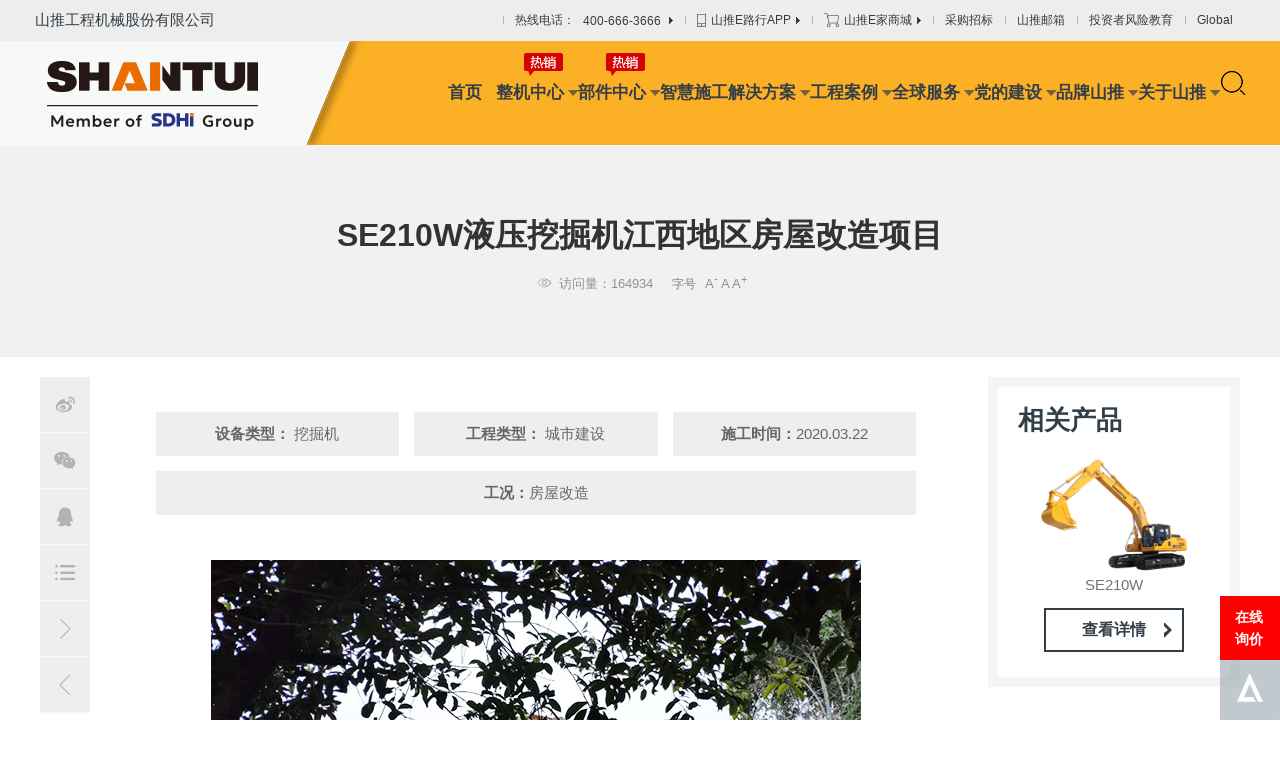

--- FILE ---
content_type: text/html;charset=UTF-8
request_url: https://www.shantui.com/case/tui-detail-260.htm
body_size: 7594
content:

<!doctype html>
<html>
 <head>
   <title>SE210W液压挖掘机江西地区房屋改造项目-挖掘机-山推股份</title>
<meta name="keywords" content="" />
<meta name="description" content="" /> 
  <meta charset="utf-8" /> 
  <meta name="viewport" content="width=device-width, initial-scale=1.0, minimum-scale=1.0, user-scalable=no" /> 
  <meta name="renderer" content="webkit" /> 
  <meta http-equiv="X-UA-Compatible" content="IE=Edge" />  
  <meta name="format-detection" content="telephone=no" /> 
  <meta name="author" content="design by www.jerei.com" />
  <link rel="stylesheet" href="/resources/favicon.ico" />
  <link rel="stylesheet" href="/resources/ui/ui.css" />
  <link rel="stylesheet" href="/resources/web/css/style.css?v=1.0" />
  <link rel="stylesheet" href="/resources/web/css/style1.css" />
  <link rel="stylesheet" href="/resources/web/css/responsive.css" />     
  <!--[if lt IE 9]>
  <script src="/resources/web/lib/H5shiv.js"></script>
  <script src="/resources/web/js/css3-mediaqueries.js"></script>
  <![endif]--> 
  <script src="/resources/modules/seajs/sea.js" id="seajsnode"></script> 
  <script src="/resources/web/seajs.config.js" id="seajsConfig" domain="https://www.shantui.com"></script> 
 </head>
 <body>
  <!--header--> 
  <!-- 下层页面 头部加类名xc_pageHeader和xc_header  --> 
  <!-- 营销网络头部追加类名sale_pageHeader 并且没有二级导航和下层banner--> 
  <header class="pageHeader xc_pageHeader     ignore"> 
   <div class="header xc_header"> 
    <div class="header_top"> 
     <div class="mwrap fix"> 
      <div class="left">
       <a href="/">山推工程机械股份有限公司</a>
      </div> 
      <div class="right"> 
       <ul class="fix"> 
        <!-- 这里不是循环 --> 
        <li class="li00"> <a href="tel:400-6663666"> 热线电话： <span class="li_txt">400-666-3666</span> <i class="icon_jt"></i> </a> </li> 
        <li class="li01"> <a href="/service/fu-wu-AP.htm"> <i class="icon01_1"></i> <span class="li_txt">山推E路行APP</span> <i class="icon_jt"></i> </a> </li> 
        <li class="li02"> <a href="https://mall.shantui.com/" target="_blank"> <i class="icon02_1"></i> <span class="li_txt">山推E家商城</span> <i class="icon_jt"></i> </a> </li> 
        <li class="li03"> <a href="/about/cai-gou-zhao-biao.jsp" target="_blank">采购招标</a> </li> 
        <li class="li04"> <a href="https://mail.shantui.com/" target="_blank">山推邮箱</a> </li> 
        <li class="li05"> <a href="/invest/feng-xian-jiao-yu.jsp">投资者风险教育</a> </li> 
        <li class="li06 h_lan"> <a href="https://www.shantui-global.com/" target="_blank">Global</a> </li> 
        <!--<li class="li04"> <a href="/invest/gu-piao-xin-xi.htm" target="_blank">信息公开</a> </li>--> 
        <li class="li07 h_lan"> <a href="https://www.shantui-global.com/" target="_blank">Language <i class="icon_jt"></i> </a> 
         <div class="lan_down"> 
          <ul class="ignore"> 
           <li> <a href="javascript:translate.changeLanguage('chinese_simplified');"> <img src="/resources/web/img/h_lan01.jpg" alt="" /> <span class="lan_txt">中文</span> </a> </li> 
           <li> <a href="javascript:translate.changeLanguage('english');"> <img src="/resources/web/img/h_lan02.jpg" alt="" /> <span class="lan_txt">English</span> </a> </li> 
           <li> <a href="javascript:translate.changeLanguage('chinese_traditional');"> <img src="/resources/web/img/h_lan03.jpg" alt="" /> <span class="lan_txt">繁体</span> </a> </li> 
          </ul> 
         </div> </li> 
       </ul> 
      </div> 
     </div> 
    </div> 
    <div class="header_bott"> 
     <div class="mwrap fix"> 
      <h1 class="h_logo"> <a href="/" title="山推"> <img src="/upload/images/2025/09/03/1f380f0723044f1e89660da8591d6bb2.png" class="_img1" alt="" /> <img src="/upload/images/2025/09/03/ec8225b9a58645318b35c9ecefbcbf93.png" class="_img2" alt="" /> </a> </h1> 
      <!-- 手机端展示 这块只有下层有，首页没有--> 
      <div class="m_header_top"> 
       <a href="javascript:history.go(-1);" class="m_back"><i class="iconfont"></i></a> 
       <span class="title">推土机</span> 
       <div class="m_tool"> 
        <div class="m_search"> 
         <form action="/site/quan-zhan-sou-suo.htm"> 
          <button type="submit" class="icon"></button> 
         </form> 
        </div> 
        <a href="javascript:;" class="mobile_key"></a> 
       </div> 
      </div> 
      <!-- 手机端展示 这块只有下层有，首页没有 end--> 
      <div class="h_tools"> 
       <!-- <div class="h_price">
            
          </div> --> 
       <div class="h_search">
        <div class="icon"></div>
       </div> 
       <!-- 手机端显示 --> 
       <div class="m_search"> 
        <form action="/site/quan-zhan-sou-suo.htm"> 
         <input type="text" placeholder="搜内容，找产品" /> 
         <button type="submit" class="icon"></button> 
        </form> 
       </div> 
       <a href="javascript:;" class="mobile_key"></a> 
       <!-- 手机端显示 end--> 
      </div> 
      <div class="inav_wrapper"> 
       <nav class="inav"> 
        <ul class="fix"> 
         <!-- 有下拉的加类名nav_xl --> 
         <li class="nav_li sy"><a href="/" class="nav_a">首页</a></li> 
         <li class="nav_li nav_xl zj "> <a href="/product/zheng-ji-zhong-xin.htm" target="" class="nav_a">整机中心</a> <span class="arr_t"></span> 
          <div class="nav_down"> 
           <ul> 
            <!-- 22110 采招的id pc端二级导航不显示，手机端显示 --> 
            <li><a href="/product/xin-neng-yuan.htm" target="">新能源设备</a></li> 
            <li><a href="/product/tui-tu-ji.htm" target="">推土机</a></li> 
            <li><a href="/product/zhuang-zai-ji.htm" target="">装载机</a></li> 
            <li><a href="/product/wa-jue-ji.htm" target="">挖掘机</a></li> 
            <li><a href="/product/tui-zhuang-ji.htm" target="">推装机</a></li> 
            <li><a href="/product/kuang-ka.htm" target="">矿卡</a></li> 
            <li><a href="/product/ping-di-ji.htm" target="">平地机</a></li> 
            <li><a href="/product/ya-lu-ji.htm" target="">压路机</a></li> 
            <li><a href="/product/xian-bao-ji.htm" target="">铣刨机</a></li> 
            <li><a href="/product/tan-pu-ji.htm" target="">摊铺机</a></li> 
            <li><a href="/product/leng-zai-sheng-ji.htm" target="">冷再生机</a></li> 
            <li><a href="/product/hun-ning-tu-jiao.htm" target="">混凝土搅拌设备</a></li> 
            <li><a href="/product/lu-mian-jiao-ban.htm" target="">路面搅拌设备</a></li> 
            <li><a href="/product/gan-hun-sha-jiang.htm" target="">干混砂浆设备</a></li> 
            <li><a href="/product/hun-ning-tu-shu.htm" target="">混凝土输送设备</a></li> 
            <li><a href="/product/po-sui-ji.htm" target="">水泥破碎机</a></li> 
            <li><a href="/product/yi-dong-po-sui-shai-fen-shebei.htm" target="">移动破碎筛分设备</a></li> 
           </ul> 
          </div> </li> 
         <li class="nav_li nav_xl bj "> <a href="https://mall.shantui.com/" target="_blank" class="nav_a">部件中心</a> <span class="arr_t"></span> 
          <div class="nav_down"> 
           <ul> 
            <!-- 22110 采招的id pc端二级导航不显示，手机端显示 --> 
            <li><a href="https://mall.shantui.com/#/mall/partsList?id=91&amp;catId=15" target="_blank">推土机底盘件</a></li> 
            <li><a href="https://mall.shantui.com/#/mall/partsList?id=93&amp;catId=15" target="_blank">推土机易损件</a></li> 
            <li><a href="https://mall.shantui.com/#/mall/partsList?id=96&amp;catId=15" target="_blank">推土机油品</a></li> 
            <li><a href="https://mall.shantui.com/#/mall/partsList?id=98&amp;catId=14" target="_blank">挖掘机底盘件</a></li> 
            <li><a href="https://mall.shantui.com/#/mall/partsList?id=99&amp;catId=14" target="_blank">挖掘机易损件</a></li> 
            <li><a href="https://mall.shantui.com/#/mall/partsList?id=100&amp;catId=14" target="_blank">挖掘机保养件</a></li> 
            <li><a href="https://mall.shantui.com/#/mall/partsList?id=66&amp;catId=17" target="_blank">装载机保养件</a></li> 
            <li><a href="https://mall.shantui.com/#/mall/partsList?id=30&amp;catId=17" target="_blank">装载机传动件</a></li> 
           </ul> 
          </div> </li> 
         <li class="nav_li nav_xl gc "> <a href="/project/solu_center.htm" target="" class="nav_a">智慧施工解决方案</a> <span class="arr_t"></span> 
          <div class="nav_down"> 
           <ul> 
            <!-- 22110 采招的id pc端二级导航不显示，手机端显示 --> 
            <li><a href="/project/cai-kuang.htm" target="">采矿</a></li> 
            <li><a href="/project/dao-lu-xiu-zhu.htm" target="">道路修筑</a></li> 
            <li><a href="/project/dao-lu-yang-hu.htm" target="">道路养护</a></li> 
            <li><a href="/project/nong-lin-shui-li.htm" target="">农林水利</a></li> 
            <li><a href="/project/gang-kou-ma-tou.htm" target="">港口码头</a></li> 
            <li><a href="/project/cai-shi-yu-hun.htm" target="">采石与混凝土</a></li> 
            <li><a href="/project/cheng-shi-jian-she.htm" target="">城市建设</a></li> 
            <li><a href="/project/ji-chang.htm" target="">机场</a></li> 
            <li><a href="/project/qiao-liang.htm" target="">桥梁</a></li> 
            <li><a href="/project/huan-wei.htm" target="">环卫</a></li> 
           </ul> 
          </div> </li> 
         <li class="nav_li nav_xl sg "> <a href="/case/case-tui.jsp?pro=all&amp;project=" target="" class="nav_a">工程案例</a> <span class="arr_t"></span> 
          <div class="nav_down"> 
           <ul> 
            <!-- 22110 采招的id pc端二级导航不显示，手机端显示 --> 
            <li><a href="/case/case-tui.jsp" target="">推土机</a></li> 
            <li><a href="/case/case-ya.jsp" target="">压路机</a></li> 
            <li><a href="/case/case-ping.jsp" target="">平地机</a></li> 
            <li><a href="/case/case-zhuang.jsp" target="">装载机</a></li> 
            <li><a href="/case/case-wa.jsp" target="">挖掘机</a></li> 
            <li><a href="/case/case-xian.jsp" target="">铣刨机</a></li> 
            <li><a href="/case/case-tan.jsp" target="">摊铺机</a></li> 
            <li><a href="/case/case-lengzs.jsp" target="">冷再生机</a></li> 
            <li><a href="/case/case-diao.jsp" target="">吊管机</a></li> 
            <li><a href="/case/case-hun.jsp" target="">混凝土搅拌设备</a></li> 
            <li><a href="/case/case-lu.jsp" target="">路面搅拌设备</a></li> 
            <li><a href="/case/case-gan.jsp" target="">干混砂浆设备</a></li> 
            <li><a href="/case/case-hunning.jsp" target="">混凝土输送设备</a></li> 
            <li><a href="/case/case-tuizj.jsp" target="">推装机</a></li> 
            <li><a href="/case/case-kuangka.jsp" target="">矿卡</a></li> 
           </ul> 
          </div> </li> 
         <li class="nav_li nav_xl qq "> <a href="/service/service_center.htm" target="" class="nav_a">全球服务</a> <span class="arr_t"></span> 
          <div class="nav_down"> 
           <ul> 
            <!-- 22110 采招的id pc端二级导航不显示，手机端显示 --> 
            <li><a href="/service/ji-shu-zhi-chi.htm" target="">技术支持</a></li> 
            <li><a href="/service/sale_net.jsp" target="">服务网点</a></li> 
            <li><a href="/service/fu-wu-AP.htm" target="">服务APP</a></li> 
            <li><a href="/service/jin-rong-fu-wu.htm" target="">金融服务</a></li> 
            <li><a href="/service/maintain.jsp" target="">达人课堂</a></li> 
           </ul> 
          </div> </li> 
         <li class="nav_li nav_xl pp "> <a href="/party/dang-jian-center.htm" target="" class="nav_a">党的建设</a> <span class="arr_t"></span> 
          <div class="nav_down"> 
           <ul> 
            <!-- 22110 采招的id pc端二级导航不显示，手机端显示 --> 
            <li><a href="/party/dang-jian-dong-tai.jsp" target="">党建动态</a></li> 
            <li><a href="/party/dang-gui-dang-zhang.jsp" target="">党规党章</a></li> 
            <li><a href="/party/qun-tuan-zi-xun.jsp" target="">群团资讯</a></li> 
            <li><a href="/party/dang-feng-lian-zheng.jsp" target="">党风廉政</a></li> 
           </ul> 
          </div> </li> 
         <li class="nav_li nav_xl gy "> <a href="/brand/pin-pai-shan-tui.htm" target="" class="nav_a">品牌山推</a> <span class="arr_t"></span> 
          <div class="nav_down"> 
           <ul> 
            <!-- 22110 采招的id pc端二级导航不显示，手机端显示 --> 
            <li><a href="/brand/pin-pai-huo-dong.jsp" target="">品牌活动</a></li> 
            <li><a href="/brand/wo-shi-yong-hu.jsp?time=0" target="">品牌故事</a></li> 
            <li><a href="/brand/mei-ti-shi-jiao.jsp?time=0" target="">媒体视角</a></li> 
            <li><a href="/brand/chan-pin-shi-pin.htm" target="">视频中心</a></li> 
           </ul> 
          </div> </li> 
         <li class="nav_li nav_xl gy "> <a href="/about/guan-yu-shan-tui.htm" target="" class="nav_a">关于山推</a> <span class="arr_t"></span> 
          <div class="nav_down"> 
           <ul> 
            <!-- 22110 采招的id pc端二级导航不显示，手机端显示 --> 
            <li><a href="/about/sdhi-Introduction.htm" target="">山东重工简介</a></li> 
            <li><a href="/about/shan-tui-jian-jie.htm" target="">山推简介</a></li> 
            <li><a href="/about/shan-tui-xin-wen.jsp?time=0" target="">山推新闻</a></li> 
            <li><a href="/about/qi-ye-wen-hua.htm" target="">企业文化</a></li> 
            <li><a href="/about/history.htm" target="">发展历程</a></li> 
            <li><a href="/about/she-hui-ze-ren.htm" target="">社会责任</a></li> 
            <li><a href="/about/she-hui-zhao-pin.jsp" target="">人才招聘</a></li> 
            <li><a href="/about/contact_us.htm?#cu02" target="">联系我们</a></li> 
           </ul> 
          </div> </li> 
        </ul> 
       </nav> 
      </div> 
     </div> 
    </div> 
    <!-- 二级导航 --> 
    <div class="erji_nav"> 
     <div class="mwrap"> 
      <div class="erji_content"> 
       <div class="erji_btn"> 
        <a href="javascript:;"> <span class="span01"></span> <span class="span02"></span> <span class="span03"></span> </a> 
       </div> 
       <div class="erji_list"> 
        <div class="erji_intro"> 
         <ul> 
          <!-- 当前选中态加类名on --> 
          <li class="on  "><a href="/case/case-tui.jsp" target="" class="erji_a">推土机</a></li> 
          <li class="  "><a href="/case/case-ya.jsp" target="" class="erji_a">压路机</a></li> 
          <li class="  "><a href="/case/case-ping.jsp" target="" class="erji_a">平地机</a></li> 
          <li class="  "><a href="/case/case-zhuang.jsp" target="" class="erji_a">装载机</a></li> 
          <li class="  "><a href="/case/case-wa.jsp" target="" class="erji_a">挖掘机</a></li> 
          <li class="  "><a href="/case/case-xian.jsp" target="" class="erji_a">铣刨机</a></li> 
          <li class="  "><a href="/case/case-tan.jsp" target="" class="erji_a">摊铺机</a></li> 
          <li class="  "><a href="/case/case-lengzs.jsp" target="" class="erji_a">冷再生机</a></li> 
          <li class="  "><a href="/case/case-diao.jsp" target="" class="erji_a">吊管机</a></li> 
          <li class="  "><a href="/case/case-hun.jsp" target="" class="erji_a">混凝土搅拌设备</a></li> 
          <li class="  "><a href="/case/case-lu.jsp" target="" class="erji_a">路面搅拌设备</a></li> 
          <li class="  "><a href="/case/case-gan.jsp" target="" class="erji_a">干混砂浆设备</a></li> 
          <li class="  "><a href="/case/case-hunning.jsp" target="" class="erji_a">混凝土输送设备</a></li> 
          <li class="  "><a href="/case/case-tuizj.jsp" target="" class="erji_a">推装机</a></li> 
          <li class="  "><a href="/case/case-kuangka.jsp" target="" class="erji_a">矿卡</a></li> 
         </ul> 
        </div> 
       </div> 
      </div> 
     </div> 
    </div> 
    <!-- 2020-03-11 手机端下拉--> 
    <div class="m_nav"> 
     <div class="content"> 
      <div class="mnav_top"> 
       <a href="/phone/product/zheng-ji-zhong-xin.htm" class="mnav_search"><span>搜索产品</span><i class="icon"></i></a> 
       <div href="#" class="mnav_back">
        <i class="iconfont"></i>
        <span>返回</span>
       </div> 
      </div> 
      <div class="mnav_center"> 
       <div class="m_language"> 
        <!-- 当前选中语言加类名on --> 
        <a href="https://www.shantui-global.com/" target="_blank" class="">Global</a> 
        <!-- <a href="https://www.shantui.com/"  target="_blank" class="cn on">中文</a>
            <a href="http://en.shantui.com/"  target="_blank" class="en">English</a>
            <a href="http://ru.shantui.com/"  target="_blank" class="en">Pусский</a> --> 
       </div> 
      </div> 
      <div class="mnav_bottom"> 
       <ul> 
        <li class="mnav_li"> <a href="/phone/product/zheng-ji-zhong-xin.htm" target="" class="mnav_a">整机中心<i></i></a> </li> 
        <li class="mnav_li"> <a href="https://mall.shantui.com/" target="_blank" class="mnav_a">部件中心<i></i></a> </li> 
        <li class="mnav_li"> <a href="/phone/project/solu_center.htm" target="" class="mnav_a">智慧施工解决方案<i></i></a> </li> 
        <li class="mnav_li"> <a href="/phone/case/case-quan-bu.jsp" target="" class="mnav_a">工程案例<i></i></a> </li> 
        <li class="mnav_li"> <a href="/service/service_center.htm" target="" class="mnav_a">全球服务<i></i></a> </li> 
        <li class="mnav_li"> <a href="/phone/party/dang-jian-dong-tai.jsp" target="" class="mnav_a">党的建设<i></i></a> </li> 
        <li class="mnav_li"> <a href="/brand/pin-pai-shan-tui.htm" target="" class="mnav_a">品牌山推<i></i></a> </li> 
        <li class="mnav_li"> <a href="/about/guan-yu-shan-tui.htm" target="" class="mnav_a">关于山推<i></i></a> </li> 
       </ul> 
      </div> 
     </div> 
     <div class="nav_bg"></div> 
    </div> 
    <!-- 2020-03-11 手机端下拉 end--> 
   </div> 
   <div class="pcXiala_bg"></div> 
   <div class="pc_search"> 
    <div class="pc_search_top"> 
     <div class="wrap"> 
      <div class="hd"> 
       <span class="cur" data-id="1">综合搜索</span> 
       <em>/</em> 
       <span data-id="2">搜索型号</span> 
      </div> 
      <div class="bd"> 
       <form action="/site/quan-zhan-sou-suo.htm"> 
        <input type="text" class="inp" name="keywords" id="keywords" placeholder="请输入关键词" /> 
        <button class="btns"></button> 
       </form> 
      </div> 
     </div> 
    </div> 
    <!-- <div class="pc_search_bott">
      <a href="/site/quan-zhan-sou-suo.htm">
        <span class="xiala_search"></span>
        <span class="txt">产品搜索</span>
      </a>
    </div> --> 
    <div class="pc_search_close">
     <div class="icon"></div>
    </div> 
   </div> 
  </header> 
  <!--header end--> 
  <section class="channel_content case_detail">
     



<div class="case_detail01">
    <div class="hd">
      <div class="wrap">
        <div class="tit">SE210W液压挖掘机江西地区房屋改造项目</div>
        <div class="dec fix">
          <span class="date">
            <i class="iconfont" data-code="xe64d;">&#xe64d;</i>
            <span class="tar">发布日期：</span>
          </span>
          <span class="view">
            <i class="iconfont" data-code="xe661;">&#xe661;</i>
            <span class="tar">访问量：164934</span>
          </span>
          <span class="_tool" id="switcher">
            <i class="t">字号</i>
            <a href="javascript:void(0)" id="small" title="缩小">A<sup>-</sup></a> 
            <a href="javascript:void(0)" title="还原">A</a>
            <a href="javascript:void(0)" id="big" title="放大">A<sup>+</sup></a>
          </span>
        </div>
      </div>
    </div>
    <div class="bd">
      <div class="wrap">
        <div class="content fix">
          <div class="c_left bdsharebuttonbox">
            <div class="c_box">
              <div class="wb"><a class="bds_tsina" data-cmd="tsina"><i class="iconfont" data-code="xe6b1">&#xe6b1;</i></a> </div>
              <div class="wx"><i class="iconfont" data-code="xe613">&#xe613;</i></div>
              <div class="kj"><a class="bds_sqq" data-cmd="sqq"><i class="iconfont" data-code="xe678">&#xe678;</i></a></div>
              <div class="back_list"><a href="/case/case-wa.jsp"><i class="icon iconfont" data-code="xe603">&#xe603;</i> </a> </div> 
              <div class="next_list"><a href="/case/wa-detail-262.htm"><i class="icon iconfont" data-code="xe65f">&#xe65f;</i> </a> </div>
              <div class="prev_list"><a href="/case/wa-detail-258.htm"><i class="icon iconfont" data-code="xe660">&#xe660;</i> </a> </div>
            </div>
            <div class="ewm">
              <img src="/resources/web/img/gx.jpg" alt="">
            </div>
          </div>
          <div class="c_center">
            <ul>
              <li class="li1"><span>设备类型：</span>
             
                  
                
                  挖掘机
                
              </li>
              <li class="li2"><span>工程类型：</span>
                
                  
                
                  城市建设
                
              </li>
              <li class="li3"><span>施工时间：</span>2020.03.22</li>
              <li class="li4"><span>工况：</span>房屋改造</li>
            </ul>
            <div class="box">
              <div class="text myart">
                
      
                <div class="_img">
                  <img src="/upload/images/2020/03/31/f12861e609cf490ebbb2924e8d94897f.jpg" class="_full">
                </div>
                <p style="text-align: justify; text-indent: 2em;">江西某地区房屋改造，黄老板是山推的忠实客户。在SE210W高燃油经济性、操作简单灵活、驾乘环境舒适以及维修保养简单成本低等优异表现下。设备装备破碎器，性能高效，故障率低。现工作2000小时几乎零故障，无停机更让客户赞不绝口。设备的高出勤率高和山推人的贴心服务，使客户对山推全液压挖掘机高度认可。他现采购山推品牌20T挖掘机已达5台，表示还会继续采购及介绍朋友采购。</p>
      

      

              </div>
            </div>
          </div>
          
            <div class="c_right">
              <div class="hot_pro">
                <div class="hot_box">
                  <div class="infor">
                    <div class="tit">相关产品</div>
                  </div>
                  <div class="con">
                    
                      <div class="item">
                        <a href="/product/pro-detail-3908559.htm">
                          <div class="box">
                            <div class="img imgZoom">
                              <div class="rect-75">
                                <img src="/upload/images/2022/02/07/03d1207fa8744b54a556cd21933203d3.png" alt="" class="_full">
                              </div>
                            </div>
                            <div class="t">SE210W</div>
                            <div class="more"><span>查看详情</span><i></i></div>
                          </div>
                        </a>
                      </div>
                    
                  </div>
                </div>
              </div>
            </div>
          
        </div>
      </div>
    </div>
</div> 
  </section> 
  <!--footer--> 
  <div class="rightFloat"> 
   <a href="/site/order.htm" class="order9">在线询价</a> 
   <!--  --> 
   <a href="#" class="gotop"></a> 
  </div> 
  <footer class="pageFooter ignore"> 
   <div class="f_top"> 
    <div class="mwrap fix"> 
     <div class="left"> 
      <div class="f_logo"> 
       <img src="/upload/images/2025/06/18/4db3547ec8ee4b7ca91576b84da4cea5.png" alt="" /> 
      </div> 
      <div class="share_box"> 
       <span class="title"></span> 
       <div class="bdsharebuttonbox fix"> 
        <a class="bds_tsina" data-cmd="tsina" href="#"></a> 
        <a class="bds_weixin" data-cmd="weixin"></a> 
        <a class="bds_sqq" data-cmd="sqq"></a> 
       </div> 
      </div> 
      <div class="f_ewm"> 
       <div class="cell cell01"> 
        <div class="img_"> 
         <img src="/upload/images/2020/03/21/3c292748388040b39d4163a4e2db9303.jpg" alt="" /> 
        </div> 
        <div class="txt">
         关注山推公众号
        </div> 
       </div> 
       <div class="cell cell02"> 
        <div class="img_"> 
         <img src="/upload/images/2020/03/21/d4eb8973e51e45c59a7ae95cc2987d24.jpg" alt="" /> 
        </div> 
        <div class="txt">
         关注山推抖音
        </div> 
       </div> 
       <div class="cell cell03"> 
        <div class="img_"> 
         <img src="/upload/images/2020/03/21/131078f753e742e89848a7bbba70f210.jpg" alt="" /> 
        </div> 
        <div class="txt">
         关注山推e路行
        </div> 
       </div> 
      </div> 
     </div> 
     <div class="right"> 
      <dl class="dl01"> 
       <dt>
        <a href="/product/zheng-ji-zhong-xin.htm" target="">整机中心</a>
       </dt> 
       <dd>
        <a href="/product/xin-neng-yuan.htm" target="">新能源设备</a>
       </dd> 
       <dd>
        <a href="/product/tui-tu-ji.htm" target="">推土机</a>
       </dd> 
       <dd>
        <a href="/product/zhuang-zai-ji.htm" target="">装载机</a>
       </dd> 
       <dd>
        <a href="/product/wa-jue-ji.htm" target="">挖掘机</a>
       </dd> 
       <dd>
        <a href="/product/tui-zhuang-ji.htm" target="">推装机</a>
       </dd> 
       <dd>
        <a href="/product/kuang-ka.htm" target="">矿卡</a>
       </dd> 
       <dd>
        <a href="/product/ping-di-ji.htm" target="">平地机</a>
       </dd> 
       <dd>
        <a href="/product/ya-lu-ji.htm" target="">压路机</a>
       </dd> 
       <dd>
        <a href="/product/xian-bao-ji.htm" target="">铣刨机</a>
       </dd> 
       <dd>
        <a href="/product/tan-pu-ji.htm" target="">摊铺机</a>
       </dd> 
       <dd>
        <a href="/product/leng-zai-sheng-ji.htm" target="">冷再生机</a>
       </dd> 
       <dd>
        <a href="/product/hun-ning-tu-jiao.htm" target="">混凝土搅拌设备</a>
       </dd> 
       <dd>
        <a href="/product/lu-mian-jiao-ban.htm" target="">路面搅拌设备</a>
       </dd> 
       <dd>
        <a href="/product/gan-hun-sha-jiang.htm" target="">干混砂浆设备</a>
       </dd> 
       <dd>
        <a href="/product/hun-ning-tu-shu.htm" target="">混凝土输送设备</a>
       </dd> 
       <dd>
        <a href="/product/po-sui-ji.htm" target="">水泥破碎机</a>
       </dd> 
       <dd>
        <a href="/product/yi-dong-po-sui-shai-fen-shebei.htm" target="">移动破碎筛分设备</a>
       </dd> 
      </dl> 
      <dl class="dl02"> 
       <dt>
        <a href="https://mall.shantui.com/" target="_blank">部件中心</a>
       </dt> 
       <dd>
        <a href="https://mall.shantui.com/#/mall/partsList?id=91&amp;catId=15" target="_blank">推土机底盘件</a>
       </dd> 
       <dd>
        <a href="https://mall.shantui.com/#/mall/partsList?id=93&amp;catId=15" target="_blank">推土机易损件</a>
       </dd> 
       <dd>
        <a href="https://mall.shantui.com/#/mall/partsList?id=96&amp;catId=15" target="_blank">推土机油品</a>
       </dd> 
       <dd>
        <a href="https://mall.shantui.com/#/mall/partsList?id=98&amp;catId=14" target="_blank">挖掘机底盘件</a>
       </dd> 
       <dd>
        <a href="https://mall.shantui.com/#/mall/partsList?id=99&amp;catId=14" target="_blank">挖掘机易损件</a>
       </dd> 
       <dd>
        <a href="https://mall.shantui.com/#/mall/partsList?id=100&amp;catId=14" target="_blank">挖掘机保养件</a>
       </dd> 
       <dd>
        <a href="https://mall.shantui.com/#/mall/partsList?id=66&amp;catId=17" target="_blank">装载机保养件</a>
       </dd> 
       <dd>
        <a href="https://mall.shantui.com/#/mall/partsList?id=30&amp;catId=17" target="_blank">装载机传动件</a>
       </dd> 
      </dl> 
      <dl class="dl03"> 
       <dt>
        <a href="/project/solu_center.htm" target="">智慧施工解决方案</a>
       </dt> 
       <dd>
        <a href="/project/cai-kuang.htm" target="">采矿</a>
       </dd> 
       <dd>
        <a href="/project/dao-lu-xiu-zhu.htm" target="">道路修筑</a>
       </dd> 
       <dd>
        <a href="/project/dao-lu-yang-hu.htm" target="">道路养护</a>
       </dd> 
       <dd>
        <a href="/project/nong-lin-shui-li.htm" target="">农林水利</a>
       </dd> 
       <dd>
        <a href="/project/gang-kou-ma-tou.htm" target="">港口码头</a>
       </dd> 
       <dd>
        <a href="/project/cai-shi-yu-hun.htm" target="">采石与混凝土</a>
       </dd> 
       <dd>
        <a href="/project/cheng-shi-jian-she.htm" target="">城市建设</a>
       </dd> 
       <dd>
        <a href="/project/ji-chang.htm" target="">机场</a>
       </dd> 
       <dd>
        <a href="/project/qiao-liang.htm" target="">桥梁</a>
       </dd> 
       <dd>
        <a href="/project/huan-wei.htm" target="">环卫</a>
       </dd> 
      </dl> 
      <dl class="dl04"> 
       <dt>
        <a href="/case/case-tui.jsp?pro=all&amp;project=" target="">工程案例</a>
       </dt> 
       <dd>
        <a href="/case/case-quan-bu.jsp" target="">全部</a>
       </dd> 
       <dd>
        <a href="/case/case-tui.jsp" target="">推土机</a>
       </dd> 
       <dd>
        <a href="/case/case-ya.jsp" target="">压路机</a>
       </dd> 
       <dd>
        <a href="/case/case-ping.jsp" target="">平地机</a>
       </dd> 
       <dd>
        <a href="/case/case-zhuang.jsp" target="">装载机</a>
       </dd> 
       <dd>
        <a href="/case/case-wa.jsp" target="">挖掘机</a>
       </dd> 
       <dd>
        <a href="/case/case-xian.jsp" target="">铣刨机</a>
       </dd> 
       <dd>
        <a href="/case/case-tan.jsp" target="">摊铺机</a>
       </dd> 
       <dd>
        <a href="/case/case-lengzs.jsp" target="">冷再生机</a>
       </dd> 
       <dd>
        <a href="/case/case-diao.jsp" target="">吊管机</a>
       </dd> 
       <dd>
        <a href="/case/case-hun.jsp" target="">混凝土搅拌设备</a>
       </dd> 
       <dd>
        <a href="/case/case-lu.jsp" target="">路面搅拌设备</a>
       </dd> 
       <dd>
        <a href="/case/case-gan.jsp" target="">干混砂浆设备</a>
       </dd> 
       <dd>
        <a href="/case/case-hunning.jsp" target="">混凝土输送设备</a>
       </dd> 
       <dd>
        <a href="/case/case-tuizj.jsp" target="">推装机</a>
       </dd> 
       <dd>
        <a href="/case/case-kuangka.jsp" target="">矿卡</a>
       </dd> 
      </dl> 
      <dl class="dl05"> 
       <dt>
        <a href="/brand/pin-pai-shan-tui.htm" target="">品牌山推</a>
       </dt> 
       <dd>
        <a href="/brand/pin-pai-huo-dong.jsp" target="">品牌活动</a>
       </dd> 
       <dd>
        <a href="/brand/wo-shi-yong-hu.jsp?time=0" target="">品牌故事</a>
       </dd> 
       <dd>
        <a href="/brand/mei-ti-shi-jiao.jsp?time=0" target="">媒体视角</a>
       </dd> 
       <dd>
        <a href="/brand/chan-pin-shi-pin.htm" target="">视频中心</a>
       </dd> 
      </dl> 
     </div> 
    </div> 
   </div> 
   <div class="f_cen"> 
    <div class="mwrap"> 
     <div class="content fix"> 
      <div class="left"> 
       <a href="/site/fa-l&uuml;-sheng-ming.htm">法律说明</a> 
       <a href="https://shantui.going-link.com/" target="_blank"> 采购平台</a> 
      </div> 
      <div class="right"> 
       <a href="/site/wang-zhan-di-tu.htm"> 
        <div class="icon icon01"> 
         <img src="/upload/images/2020/02/26/2655ced25d454c6096bb29617698a9bf.png" alt="网站地图" /> 
        </div> 
        <div class="txt">
         网站地图
        </div> </a> 
       <a href="/about/shi-ye-bu.htm"> 
        <div class="icon icon02"> 
         <img src="/upload/images/2020/02/26/6876eeb2e6894a0ba6d3eb3b003bc4f3.png" alt="分支机构" /> 
        </div> 
        <div class="txt">
         分支机构
        </div> </a> 
       <a href="/about/contact_us.htm"> 
        <div class="icon icon03"> 
         <img src="/upload/images/2020/02/26/2e885058d0fb45b794890e27db995e9e.png" alt="联系我们" /> 
        </div> 
        <div class="txt">
         联系我们
        </div> </a> 
      </div> 
     </div> 
    </div> 
   </div> 
   <div class="f_bott"> 
    <div class="mwrap fix"> 
     <div class="left"> 
      <div class="addr">
       地址： 山东省济宁市327国道58号山推国际事业园
      </div> 
      <div class="phone">
       <a href="tel:0537-2909999">总机：0537-2909999</a>
      </div> 
     </div> 
     <div class="right iright"> 
      <div class="f_company"> 
       <a href="/">山推工程机械股份有限公司</a> 
       <span>版权所有</span> 
       <a href="https://beian.miit.gov.cn" target="_blank" class="beian">鲁ICP备05036442号</a>
       <br /> 
       <a>联网备案号37089702000406</a> 
      </div> 
      <!--<div class="jerei"><a href="http://www.jerei.com/" target="_blank">捷瑞数字 </a><em>|</em> 制作维护</div>--> 
     </div> 
    </div> 
   </div> 
  </footer> 
  <!-- 手机端展示  底部 --> 
  <div class="m_pageFooter ignore"> 
   <div class="m_footer"> 
    <div class="mwrap"> 
     <ul class="fix"> 
      <!-- 当前栏目需要加类名active --> 
      <!-- 
  <li class="li li01 active">
  <a href="http://www.shantui.com/">
    <div class="icon"></div>
    <div class="txt">首页</div>
  </a>
</li>


  <li class="li li02 ">
  <a href="/phone/case/case-tui.jsp">
    <div class="icon"></div>
    <div class="txt">找案例</div>
  </a>
</li>


  <li class="li li03 ">
  <a href="javascript:;">
    <div class="icon"></div>
    <div class="txt">选整机</div>
  </a>
</li>


  <li class="li li04 ">
  <a href="/phone/part/si-lun-yi-dai.htm">
    <div class="icon"></div>
    <div class="txt">选配件</div>
  </a>
</li>


  <li class="li li05 ">
  <a href="/service/ji-shu-zhi-chi.htm">
    <div class="icon"></div>
    <div class="txt">询服务</div>
  </a>
</li>


 --> 
      <!-- 当前栏目需要加类名active --> 
      <li class="li li01 "> <a href="/m_index.htm"> 
        <div class="icon"></div> 
        <div class="txt">
         首页
        </div> </a> </li> 
      <li class="li li02 "> <a href="/phone/case/case-tui.jsp"> 
        <div class="icon"></div> 
        <div class="txt">
         找案例
        </div> </a> </li> 
      <li class="li li03"> <a href="javascript:;"> 
        <div class="icon"></div> 
        <div class="txt">
         选整机
        </div> </a> </li> 
      <li class="li li04 "> <a href="/phone/part/si-lun-yi-dai.htm"> 
        <div class="icon"></div> 
        <div class="txt">
         选配件
        </div> </a> </li> 
      <li class="li li05 "> <a href="/service/ji-shu-zhi-chi.htm"> 
        <div class="icon"></div> 
        <div class="txt">
         询服务
        </div> </a> </li> 
     </ul> 
    </div> 
   </div> 
   <!-- 整机推拉 --> 
   <div class="zj_push"> 
    <div class="mwrap"> 
     <div class="content"> 
      <div class="tit">
       山推全系列整机产品
      </div> 
      <div class="con">
       提供最优智能数字化施工服务 让施工更简单
      </div> 
      <div class="list"> 
       <a href="/phone/product/xin-neng-yuan.htm" target="">新能源设备</a> 
       <a href="/phone/product/tui-tu-ji.htm" target="">推土机</a> 
       <a href="/phone/product/zhuang-zai-ji.htm" target="">装载机</a> 
       <a href="/phone/product/wa-jue-ji.htm" target="">挖掘机</a> 
       <a href="/phone/product/tui-zhuang-ji.htm" target="">推装机</a> 
       <a href="/phone/product/kuang-ka.htm" target="">矿卡</a> 
       <a href="/phone/product/ping-di-ji.htm" target="">平地机</a> 
       <a href="/phone/product/ya-lu-ji.htm" target="">压路机</a> 
       <a href="/phone/product/xian-bao-ji.htm" target="">铣刨机</a> 
       <a href="/phone/product/tan-pu-ji.htm" target="">摊铺机</a> 
       <a href="/phone/product/leng-zai-sheng-ji.htm" target="">冷再生机</a> 
       <a href="/phone/product/hun-ning-tu-jiao.htm" target="">混凝土搅拌设备</a> 
       <a href="/phone/product/lu-mian-jiao-ban.htm" target="">路面搅拌设备</a> 
       <a href="/phone/product/gan-hun-sha-jiang.htm" target="">干混砂浆设备</a> 
       <a href="/phone/product/hun-ning-tu-shu.htm" target="">混凝土输送设备</a> 
       <a href="/phone/product/po-sui-ji.htm" target="">水泥破碎机</a> 
       <a href="/phone/product/yi-dong-po-sui-shai-fen-shebei.htm" target="">移动破碎筛分设备</a> 
      </div> 
      <div class="m_close"></div> 
     </div> 
    </div> 
   </div> 
  </div> 
  <div class="m_footer_bg"> 
  </div> 
  <!-- 手机端展示  底部 end--> 
  <!--footer end-->  
  <div style="display:none;" id="jr_analysis">
   <script src="https://s9.cnzz.com/z_stat.php?id=1278647285&web_id=1278647285" type="text/javascript"></script>
   <script src="https://s9.cnzz.com/z_stat.php?id=1258348899&web_id=1258348899" type="text/javascript"></script>
  </div>
 </body>
</html>
<script type="text/javascript">


var jrChannel='0#0';
seajs.use('js/case_detail');

</script>

--- FILE ---
content_type: application/javascript
request_url: https://www.shantui.com/resources/web/js/common.js
body_size: 4804
content:
/**
* name: common
* version: v3.0.1
* update: 去掉console报错处理，在base.js有新的处理代码，因为base.js中也有console并在common.js之前执行
* date: 2017-08-11
*/
define(function (require, exports, module) {
    var $ = require('jquery');
    var base = require('base');
    var typeCatch = base.getType();

    var myDate = new Date;
    var date = myDate.getFullYear() + "-" + (myDate.getMonth() + 1) + "-" + myDate.getDate();
    if ((date == '2022-12-1') || (date == '2022-12-2') || (date == '2022-12-3')) {
        $('body').attr("style", "filter:gray;-webkit-filter: grayscale(100%)");
    }

    if (base.browser.ie < 7) {
        alert('您的浏览器版本过低，请升级或使用chrome、Firefox等高级浏览器！');
    }

    $('body').attr('data-w', $('body').outerWidth());
    // var throttleResize = base.throttle(function(){
    //     // if(base.getType()!=='Pc'){
    //     var new_width = $('body').outerWidth();
    //     if(new_width !== $('body').data('w')){
    //     document.location.reload()
    //     }
    //     //}
    // });
    // $(window).on('resize',function(){
    //     throttleResize();
    // });


    //字号调节
    var $speech = $('.myart:visible'),
        defaultsize = parseFloat($speech.css('font-size'));
    if ($speech.length) {
        //window.localStorage &&  localStorage.getItem('fz') && $speech.css('font-size', localStorage.getItem('fz')+'px');
        $('body').on('click', '#switcher a', function () {
            var num = parseFloat($speech.css('font-size'));
            switch (this.id) {
                case 'small': num /= 1.4
                    break
                case 'big': num *= 1.4
                    break
                default: num = defaultsize
            }
            $speech.css('font-size', num + 'px');
            //window.localStorage && localStorage.setItem('fz',num);
        });
    }


    //2020.04.04
    var myDate = new Date;
    var date = myDate.getFullYear() + "-" + (myDate.getMonth() + 1) + "-" + myDate.getDate();
    if (date == '2020-4-4') {
        $('body').attr("style", "filter:gray;-webkit-filter: grayscale(100%)");
    }


    //页面平滑滚动
    if (base.getType() == 'Pc') {
        if (base.browser.ie > 8) {
            require('smoothscroll');
        }
    }

    //图片懒加载
    require('scroll-loading');
    $("img").scrollLoading({
        attr: "data-url"
    });

    /*
    * 常用工具
    */
    //返回顶部
    $('body').on('click', '.gotop', function () { $('html,body').stop(1).animate({ scrollTop: '0' }, 300); return false });
    //关闭当前页
    $('body').on('click', '.closewin', function () { window.opener = null; window.open("", "_self"); window.close() });
    //打印当前页
    $('body').on('click', '.print', function () { window.print() });
    //加入收藏
    $('body').on('click', '.favorite', function () { var sURL = "http:&#47;&#47;" + document.domain + "&#47;", sTitle = document.title; try { window.external.addFavorite(sURL, sTitle) } catch (e) { try { window.sidebar.addPanel(sTitle, sURL, "") } catch (e) { alert("加入收藏失败，请使用Ctrl+D进行添加") } } });
    //设为首页
    $('body').on('click', '.sethome', function () { var vrl = "http:&#47;&#47;" + document.domain + "&#47;"; if (window.netscape) { try { netscape.security.PrivilegeManager.enablePrivilege("UniversalXPConnect") } catch (e) { alert("此操作被浏览器拒绝！\n请在浏览器地址栏输入“about:config”并回车\n然后将 [signed.applets.codebase_principal_support]的值设置为'true',双击即可。") } var prefs = Components.classes['@mozilla.org/preferences-service;1'].getService(Components.interfaces.nsIPrefBranch); prefs.setCharPref('browser.startup.homepage', vrl) } else { alert("您的浏览器不支持自动设为首页，请您手动进行设置！") } });
    //屏蔽ie78 console未定义错误
    // if (typeof console === void(0)) {
    //     console = { log: function() {}, warn: function() {} };
    // };
    //textarea扩展max-length
    $('textarea[max-length]').on('change blur keyup', function () {
        var _val = $(this).val(), _max = $(this).attr('max-length');
        if (_val.length > _max) {
            $(this).val(_val.substr(0, _max));
        };
    });
    //延时显示
    $('.opc0').animate({ 'opacity': '1' }, 160);
    // placeholder
    $('input, textarea').placeholder();

    /*
    * 输出
    */
    module.exports = {
        demo: function () {
            console.log('hello ' + base.getType());
        }
    }

    /*
    * 站内公用
    */

    //导航当前状态 2.0后台需要使用
    //var jrChannelArr=jrChannel.split('#');
    //$('.nav').children('li').eq(jrChannelArr[0]).addClass('cur').find('li').eq(jrChannelArr[1]).addClass('cur');
    //分享
    //分享更多
    //   require('sharemore');
    // $('').sharemore({
    //  	type:'en'
    // });



    /*跳转开始*/
    // var link = window.location.href;
    //   if(link.indexOf("admin-jrcms")<=-1){
    //   var targetProtocol = "https:";
    //   if (window.location.protocol != targetProtocol)
    //    window.location.href = targetProtocol +
    //     window.location.href.substring(window.location.protocol.length);
    //     }
    /*跳转结束*/


    // jrshare异步引入
    require.async('jrshare/jrshare', function () {
        $.jrshare.bdshare();
    });


    // require.async('bdshare',function(bdshare){
    //     bdshare()
    // });
    // 
    // //分享结束

    require('offcanvas');

    var $inav = $('.inav_wrapper').html();

    // 屏幕类型改变后执行的代码
    $('body').on("screenChanged", function () {
        multiScreenJs(base.getType());
    });
    multiScreenJs(base.getType());
    function multiScreenJs(tempType) {
        //按需渲染
        base.scanpush();
        //响应图片
        base.resImg();

        if (tempType == "Pc") {
            // 导航下拉
            $('.header_bott .inav ').on('mouseenter', '.nav_xl', function (event) {
                // $('.pc_xiala').stop().slideUp(500);
                // $(this).find('.nav_down').stop().slideDown(500);
                // $('.pcXiala_bg').stop().fadeIn();
                $(this).addClass('cur').siblings().removeClass('cur');
            })
            $('.header_bott .inav .nav_li').mouseleave(function (event) {
                // $('.nav_down').stop().slideUp(500);
                // $('.pcXiala_bg').stop().fadeOut();
                $(this).removeClass('cur');
            });
            // $('.pc_xiala_top .content').on('click', '.xiala_close', function(event) {
            //     $('.nav_down').stop().slideUp(500);
            //     // $('.pcXiala_bg').stop().fadeOut();
            // });


            // 主导航
            if ($('.inav').length < 1) {
                $('.inav_wrapper').find('#menu').remove().end().append($inav);
                $('html').removeClass('mm-opened mm-opening');

                // 导航下拉
                $('.header_bott .inav ').on('mouseenter', '.nav_xl', function (event) {
                    // $('.pc_xiala').stop().slideUp(500);
                    // $(this).find('.nav_down').stop().slideDown(500);
                    // $('.pcXiala_bg').stop().fadeIn();
                    $(this).addClass('cur').siblings().removeClass('cur');
                })
                $('.header_bott .inav .nav_li').mouseleave(function (event) {
                    // $('.nav_down').stop().slideUp(500);
                    // $('.pcXiala_bg').stop().fadeOut();
                    $(this).removeClass('cur');
                });
                // $('.pc_xiala_top .content').on('click', '.xiala_close', function(event) {
                //     $('.nav_down').stop().slideUp(500);
                //     // $('.pcXiala_bg').stop().fadeOut();
                // });
            }
        } else {
            // 主导航 非Pc端
            // $('.inav').offcanvas();
        }
    }

    // 首页头部吸顶
    $(window).scroll(function (event) {
        if ($(window).scrollTop() > 40) {
            $('.index_header').addClass('fixed');
        } else {
            $('.index_header').removeClass('fixed');
        }
    });

    // PC搜索下拉 pc_search
    $('.pc_search_top .hd').on('click', 'span', function (event) {
        var id = $(this).data('id');
        // console.log(id);
        $(this).addClass('cur').siblings().removeClass('cur');
    });
    // 点击展开PC搜索下拉
    $('.header_bott .h_tools').on('click', '.h_search', function (event) {
        $('.pc_search').stop().slideDown();
    });

    // 点击关闭PC搜索下拉
    $('.pc_search_close').on('click', function (event) {
        $('.pc_search').stop().slideUp();
    });

    // 语言版本下拉
    $('.header_top .right li.h_lan').on('mouseenter', function (event) {
        event.preventDefault();
        $(this).find('.lan_down').stop().slideDown();
    }).mouseleave(function (event) {
        $(this).find('.lan_down').stop().slideUp();
    });
    $('.header_top .right li.h_lan .lan_down').mouseleave(function (event) {
        $(this).stop().slideUp();
    });

    // foot_float 底部漂浮。 正式网址解开注释
    !(function () {
        $('.foot_float').length > 0 && setFloatB(); // 判断漂浮是否存在
        function setFloatB() {
            $('.foot_float .menu_btn').on('click', function () {
                if ($('.foot_float').hasClass('expanded')) {
                    $('.foot_float').stop().removeClass('expanded').addClass('floatBClosed');

                } else {
                    $('.foot_float').stop().addClass('expanded').removeClass('floatBClosed');
                }
            });

            // 漂浮首屏隐藏
            $(window).scroll(function () {
                var win_ttop = $(window).scrollTop();
                if (win_ttop > 50) {
                    $('.foot_float').addClass('show');
                } else {
                    $('.foot_float').removeClass('show');
                }
            });
        }
    })()

    // 触控加oh，移除变为visible
    $('.foot_float .content').mouseenter(function (event) {
        $('.foot_float').addClass('slide_show');
    }).mouseleave(function (event) {
        $('.foot_float').removeClass('slide_show');
    });


    //二维码
    $('.foot_float .left .float_ewm').mouseenter(function (event) {
        $('.foot_float .left .ewm_img').fadeIn();
        // $('.foot_float .content').css({'overflow':'visible'})
    }).mouseleave(function (event) {
        $('.foot_float .left .ewm_img').fadeOut();
        // $('.foot_float .content').css({'overflow':'hidden'})
    });


    // 页脚漂浮 end


    // 下层二级导航
    // require('/resources/web/js/erji_nav.js');  //为啥引出去单写就不好使了

    // 下层公共 二级导航
    var header_h = $('.xc_header').height();
    // console.log(header_h)
    // $('.xc_pageHeader').height(header_h);



    // 点击二级导航的叉号
    require('./TweenMax.min.js')
    $('.erji_btn').on("click", function () {
        var xc_header = $(".xc_header");
        erji_intro = xc_header.find(".erji_list .erji_intro");

        if (!$('.erji_btn').hasClass("on")) {
            $('.erji_btn').addClass("on");
            TweenMax.to(xc_header, 0.3, { top: 0 });

        } else {
            $('.erji_btn').removeClass("on");
            TweenMax.to(xc_header, 0.3, { top: -xc_header.height() });  //头部吸顶
        }
    })

    $(window).scroll(function (event) {
        /* Act on the event */
        if ($(window).scrollTop() > 0) {
            TweenMax.to($('.xc_header'), 0.3, { top: -header_h, ease: Linear.easeIn });  //头部吸顶
            $('.header .erji_nav .erji_content .erji_list .erji_intro').addClass('down');
            $('.erji_btn').removeClass("on");
        } else {
            TweenMax.to($('.xc_header'), 0.3, { top: 0, ease: Linear.easeIn });
            $('.header .erji_nav .erji_content .erji_list .erji_intro').removeClass('down');
            $('.erji_btn').addClass("on");



        }
    });

    // $(function(){
    //     if(base.getType() == 'Mobile'){
    //       window.location.href="http://www.shantui.com/mobile_img.htm";
    //     }
    //   });

    //   $('body').on("screenChanged",function(){
    //     indexScreen(base.getType());
    // });
    // indexScreen(base.getType());
    // function indexScreen(tempType){
    //   if(base.getType() == 'Mobile'){
    //     $('.header').remove();
    //     $('.ibanner').remove();
    //     $('.ipart').remove();
    //     $('.footer').remove();
    //     $('.m_footer').remove();
    //     window.location.href="http://www.shantui.com/mobile_img.htm";
    //   }
    // }

    if ($(window).width() > 1920) {
        $('.xc_banner').addClass('big_banner');
        $('.solu_banner').addClass('big_banner');
        $('.about_banner').addClass('big_banner');
        $('.pro_center').addClass('bigscreen');
        $('.pro_center').addClass('bigscreen');
        $('.contact_us').addClass('bigscreen');
    } else {
        $('.xc_banner').removeClass('big_banner');
        $('.solu_banner').removeClass('big_banner');
        $('.about_banner').removeClass('big_banner');
        $('.pro_center').removeClass('bigscreen');
        $('.pro_center').removeClass('bigscreen');
        $('.contact_us').removeClass('bigscreen');
    }


    // 手机端相关
    var m_winH = $(window).height();
    var mnav_top = $('.m_nav .content .mnav_top').height();
    var mnav_center = $('.m_nav .content .mnav_center').height();
    // console.log(m_winH,mnav_top,mnav_center)
    var mnav_bottom = $('.m_nav .content .mnav_bottom').height(m_winH - mnav_top - mnav_center - 30);

    // 展开手机端导航
    $('.header_bott .mobile_key').click(function (e) {
        e.preventDefault();
        $('.m_nav').toggleClass('toshow')
    });
    // 关闭手机导航
    $('.m_nav .nav_bg').click(function (e) {
        e.preventDefault();
        $('.m_nav').removeClass('toshow');
    });
    $('.m_nav .content .mnav_top .mnav_back').click(function (e) {
        e.preventDefault();
        $('.m_nav').removeClass('toshow');
    });

    // 手机导航点击下拉
    $('.m_nav .content .mnav_bottom').on('click', '.mnav_li', function () {
        // $(this).addClass('cur').siblings().removeClass('cur');
        if ($(this).hasClass('cur')) {
            $(this).removeClass('cur');
            $(this).find('dl').stop().slideUp();
        } else {
            $('.m_nav .content .mnav_bottom .mnav_li').removeClass('cur');
            $('.m_nav .content .mnav_bottom .mnav_li dl').stop().slideUp();
            $(this).addClass('cur');
            $(this).find('dl').stop().slideDown();
        }
    });

    // 手机端底部高度
    var m_footerH = $('.m_footer').height();
    $('.m_pageFooter').height(m_footerH);
    $('.m_channelContent').css({ 'marginBottom': m_footerH })

    // 点击选整机 打开弹窗
    $('.m_footer .li.li03').click(function (e) {
        e.preventDefault();
        if ($(this).hasClass('active')) {
            $(this).removeClass('active');
            $('.zj_push').stop().slideUp();
            $('.m_footer_bg').removeClass('active');
        } else {
            $(this).addClass('active');
            $('.zj_push').stop().slideDown();
            $('.m_footer_bg').addClass('active');
        }
    });
    // 关闭整机弹窗
    $('.zj_push .content .m_close').click(function (e) {
        e.preventDefault();
        $('.zj_push').stop().slideUp();
        $('.m_footer .li.li03').removeClass('active');
        $('.m_footer_bg').removeClass('active');
    });

    if ($('.erji_nav  .erji_intro ul li.on').length > 0) {
        // 二级导航定位
        var left = $('.erji_nav  .erji_intro ul li.on').offset().left;
        console.log(left)
        console.log($(window).width() / 2)
        if (left > ($(window).width() / 2)) {
            $(".erji_nav .erji_intro ul").scrollLeft(left / 2);
        }


    }

    // $('.xc_pageHeader .header_bott .m_header_top .m_back').click(function(){
    //     window.history.back(-2)
    // })

})